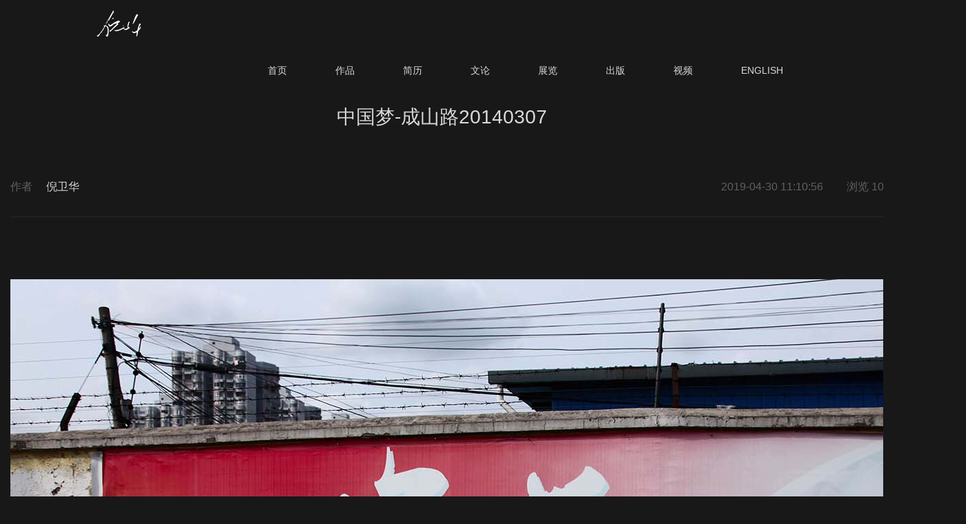

--- FILE ---
content_type: text/html; charset=utf-8
request_url: http://niweihua.com/index.php/content/352
body_size: 1549
content:
<!doctype html>
<html lang="zh">
<head>
	<meta charset="utf-8">
	<title></title>
	<meta name="keywords" content="倪卫华、个人网站、艺术网站">
	<meta name="description" content="本网站全面展示著名艺术家倪卫华先生的作品、简历和展览等。">
	<link rel="stylesheet" href="/template/nwhch/css/common.69326386.min.css" >
	<link rel="stylesheet" href="/template/nwhch/css/swiper.min.css" >
	<link rel="stylesheet" href="/template/nwhch/css/style.css" >
    <link rel="stylesheet" href="/template/nwhch/css/lightbox.min.css" >
    <script src="/template/nwhch/js/lightbox-plus-jquery.min.js"></script>
</head>

<!-- 头部导航 -->
  <nav class="alinode-navbar navbar navbar-default navbar-fixed-top" >
  <div class="alinode-navbar-container">
    <div class="navbar-header">
      <a class="navbar-brand" href="/">
        <img src="/template/nwhch/images/logo.png" class="nav-logo">
      </a>
    </div>
    <div id="navbar" class="collapse navbar-collapse">
      <ul class="nav navbar-nav navbar-right">
       
        <li class=""><a href="/">首页</a></li>
       
        <li class="">
          <a href="/index.php/list/cncase">作品</a>
        </li>
       
        <li class="">
          <a href="/index.php/about/cnbiography">简历</a>
        </li>
       
        <li class="">
          <a href="/index.php/list/cncomment">文论</a>
        </li>
       
        <li class="">
          <a href="/index.php/about/cnexhibition">展览</a>
        </li>
       
        <li class="">
          <a href="/index.php/about/cnpublish">出版</a>
        </li>
       
        <li class="">
          <a href="/index.php/about/zhvideo">视频</a>
        </li>
      
        <li class=""><a href="/index.php/Do/area?lg=en">ENGLISH</a></li>
      </ul>
    </div><!--/.nav-collapse -->
  </div>

  
</nav>
<div class="clearall"></div>
<!-- 结束 -->

     <!-- 标题 -->
       <div class="container-fluid">
           <div class="row">
             <div class="col-lg-12">
                <div class="casecon-title">中国梦-成山路20140307</div>
             </div>
           </div>
       </div>


    <!-- 相关信息 -->
      <div class="container-bg">
      	 <div class="row">
      	 	<div class="col-lg-12">

      	 		<div class="casecon-state">
      	 		<div class="row">

      	 			   <div class="col-lg-4">
      	 		    <div class="state-left">作者<span style="margin-left: 20px; color: #d9d9d9;">倪卫华</span></div>
      	 		       </div>

      	 			   <div class="col-lg-8">
      	 		    <div class="state-right">2019-04-30 11:10:56
      	 		    	<span style="margin-left: 30px;">浏览 102</span>
      	 		    	<span style="margin-left: 30px; color: #d9d9d9;"># <a style="color:#d9d9d9" href="/index.php/list/cnwords">关键词</a></span>
      	 		    </div>
      	 		       </div>

      	 		</div>
      	 		</div>

      	 	</div>
      	 </div>
      </div>    

    <!-- 案例内容 -->
      <div class="container-bg">
      	   <div class="row">
      	   	<div class="col-lg-12">
     	    <div class="casecon-show"><p><img src="/static/upload/image/20190430/1556594209631187.jpg" title="1556594209631187.jpg" alt="中国梦-成山路"/></p></div>
      	   	</div>
      	   </div>
      </div>


   <!-- 上下页 -->
     <div class="container-bg">
      	   <div class="row">
      	   	<div class="col-lg-12 case-pn">
     		  <div class="casecon-pre"><a href="/index.php/content/351">中国梦-光新路20140330</a></div>
     		  <div class="casecon-next"><a href="/index.php/content/353">中国梦-合肥路20140212</a></div>
     </div>
     </div>
     </div>   

   <div class="record">Copyright ©niweihua 2019 All Rights Reserved 
   <a style="color: #606060;" href="http://beian.miit.gov.cn/" target="_blank">沪ICP备17011308号-1</a></div>
<script src='/index.php/Do/visits/id/352' async='async'></script>
</body>
</html>      

--- FILE ---
content_type: text/css
request_url: http://niweihua.com/template/nwhch/css/style.css
body_size: 8329
content:
@charset "UTF-8";
/*基础样式*/
.mp_show{display:none;}
.pc_show{}


html,body{
	background:#181818;
	font-size:14px;
	color:#333333;
}

ul { list-style:none;}
img { border:0px;}
a {text-decoration:none;}
a:visited{text-decoration:none;}
a:hover{text-decoration:none;}
a:active{text-decoration:none;}


/*页面导航*/
.nav-logo{width:263px}
.navbar-nav>li>a{padding-top:24px;}
.alinode-navbar{background-color:#181818;border-bottom:0}
.alinode-navbar .navbar-brand{padding:8px 0 0 140px}@media (min-width:992px){
.alinode-navbar-container{padding-right:125px;padding-left:0}
.alinode-navbar .navbar-nav>li>a{color:#d9d9d9; padding-right: 35px;padding-left: 35px}

.alinode-navbar .dropdown-menu>li>a,.alinode-navbar .navbar-nav>li>a{-webkit-transition:all .1s ease-out;-moz-transition:all .1s ease-out;-o-transition:all .1s ease-out;transition:all .1s ease-out}.alinode-navbar .navbar-nav>.open>a,.alinode-navbar .navbar-nav>.open>a:focus,.alinode-navbar .navbar-nav>.open>a:hover,.alinode-navbar .navbar-nav>li>a:focus,.alinode-navbar .navbar-nav>li>a:hover{color:#181818;background-color:#fff}.alinode-navbar .dropdown-menu{border:0;border-radius:0;background-color:#4e5465}.alinode-navbar .dropdown-menu>li>a{color:#fff;display:block;padding:6px 16px}.alinode-navbar .navbar-nav>li>.dropdown-menu{padding:0}.alinode-navbar .navbar-nav>li>a:active,.alinode-navbar .navbar-nav>li>a:focus,.alinode-navbar .navbar-nav>li>a:hover{color:#181818;background-color:#fff}.alinode-navbar .dropdown-menu>li>a:active,.alinode-navbar .dropdown-menu>li>a:focus,.alinode-navbar .dropdown-menu>li>a:hover{color:#fff;background-color:#3C27A3}.alinode-navbar .navbar-nav>.active>a,.alinode-navbar .navbar-nav>.active>a:focus,.alinode-navbar .navbar-nav>.active>a:hover{color:#181818;background-color:#fff}.alinode-navbar .dropdown-menu .divider{height:0;border-bottom:1px solid #fff;margin:2px 16px}.navbar-default .navbar-toggle:focus,.navbar-default .navbar-toggle:hover{border:1px solid #6C6CC7;background-color:transparent}@media (max-width:991px){.alinode-navbar .navbar-nav .open .dropdown-menu,.alinode-navbar .navbar-nav .open .dropdown-menu>li>a{color:#fff;background-color:#4e5465}.alinode-navbar .navbar-nav .open .dropdown-menu>li>a:active,.alinode-navbar .navbar-nav .open .dropdown-menu>li>a:focus,.alinode-navbar .navbar-nav .open .dropdown-menu>li>a:hover{color:#fff;background-color:#3C27A3}}.alinode-navbar .navbar-collapse{border:0}.collapse-toggle>.glyphicon-menu-down,.dropdown-toggle>.glyphicon-menu-down{-webkit-transition:-webkit-transform .2s ease-out;-moz-transition:-moz-transform .2s ease-out;-o-transition:-o-transform .2s ease-out;transition:transform .2s ease-out;-webkit-transform:rotate(0deg);-moz-transform:rotate(0deg);-ms-transform:rotate(0deg);-o-transform:rotate(0deg);transform:rotate(0deg)}.collapse-toggle.collapsed>.glyphicon-menu-down,.open>.dropdown-toggle>.glyphicon-menu-down{-webkit-transform:rotate(180deg);-moz-transform:rotate(180deg);-ms-transform:rotate(180deg);-o-transform:rotate(180deg);transform:rotate(180deg)}
.article-content{line-height:1.5;padding:30px 70px}.article-content a{color:#656CC7}.article-content h2{font-size:24px;margin:40px 0 20px}.article-content h3{font-size:22px;margin:36px 0 16px}.article-content h4{font-size:20px;margin:24px 0 12px}.article-content h5{font-size:18px;margin:20px 0 8px}.article-content :not(pre)>code{color:#656CC7;background-color:#f7f8fb;border-radius:0;padding:2px 6px;-webkit-box-shadow:0 0 1px #93a2bd;box-shadow:0 0 1px #93a2bd;margin-left:6px;margin-right:6px}.article-content p{margin:20px 0}.article-content blockquote{color:#666;border-left:6px solid #ccc;margin:1.5em 10px;padding:20px 10px;quotes:"\201C""\201D""\2018""\2019"}.article-content blockquote:before{color:#ccc;content:open-quote;font-size:4em;line-height:.1em;margin-right:.25em;vertical-align:-.4em}.article-content blockquote p{display:inline}.article-content pre{border-radius:0;border:0;padding:30px;margin:20px 0}




.container-bg{width:1400px; margin-right:auto; margin-left:auto; padding-left:15px; padding-right:15px;}

/*标题banner*/
.title-banner{margin-top: 200px; margin-bottom: 100px;  height: 100px; z-index:-1; font-size: 36px; color: #FFF; text-align: center; line-height: 100px; font-weight: bold;}

.index_banner{margin:150px auto; width: 895px; height: 120px; pointer-events: none; background-image:url(../images/index-bg.png);}



/*案例展示*/
.img-bg{height: 228px; padding: 0; margin: 0; border: 0;}
.img-bg2{height: 262px; padding: 0; margin: 0; border: 0;}
.img-bg3{height: 316px; padding: 0; margin: 0; border: 0;}
.img-bg4{height: 460px; padding: 0; margin: 0; border: 0;}
.img-bg5{height: 480px; padding: 0; margin: 0; border: 0;}
.img-bg5{height: auto; padding: 0; margin: 0; border: 0;}
.img-bg6{height: 217px; padding: 0; margin: 0; border: 0;}


.img-tite{padding: 20px 0;  height: 120px;}
.img-tite2{padding: 20px 0;  height: 80px;}
.title-left{float:left; font-size: 16px; color: #d9d9d9;}
.title-left a{float:left; font-size: 16px; color: #d9d9d9;}
.title-left a:hover{color:#7c8e9e;}
.title-right a{float:right; font-size: 16px; color: #d9d9d9;}
.title-right a:hover{color:#7c8e9e;}

.record{text-align: center; color: #606060; font-size: 12px; padding: 80px 0;}


.allcase-title{margin-top:150px; margin-bottom:30px; height:20px;}
.allcase-title ul{list-style: none; display: block;}
.allcase-title li{float:left; padding: 0 20px; font-size: 16px; color: #d9d9d9;}
.allcase-title a{color: #606060;}
.allcase-title a:hover{color:#7c8e9e;}


.onecase-title{margin-top: 50px; margin-bottom: 50px;  height: 100px; z-index:-1; font-size: 36px; color: #d9d9d9; text-align: center; line-height: 100px; font-weight: bold;}
.onecase-title2{margin-top: 200px; margin-bottom: 200px;  height: 100px; z-index:-1; font-size: 36px; color: #d9d9d9; text-align: center; line-height: 100px; font-weight: bold;}
	
	
.onecase-in{margin-bottom:80px; height:auto;}
.onecase-in h3{margin-bottom: 30px; font-size: 28px; font-weight: bold; color:#d9d9d9; }
.onecase-in p{font-size: 16px; color:#d9d9d9; line-height: 30px;}



/*简介展示*/
.img-head{background-size: 100%; height: 390px; background-image:url(../images/nwhpic1.jpg);}
.img-text{margin-top: 20px;}
.img-text p{font-size: 16px; color: #d9d9d9; line-height: 20px;}

.bio-text{font-size: 16px; color: #d9d9d9;}
.bio-text p{margin: 10px 0;}

/*文论*/
.separator{display: block; position: relative; height: auto; margin-bottom:120px;}
.separator p{font-size: 16px; color: #606060; margin: 0px;}
.separator dt{height: 30px;  font-size: 24px; line-height: 30px; margin: 30px 0;}
.separator dt a{color: #d9d9d9;}
.separator dt a:hover{color:#7c8e9e;}
.line{height: 1px; border-bottom: 1px solid rgba(38, 38, 38, 0.95); margin-bottom: 30px;}
.separator dd p{font-size: 16px; color: #d9d9d9; height: auto;}


/*分页*/
.page-list{text-align: center; height: auto; font-size: 18px; position: relative;}
.page-list a{width: 50px; height: 50px; display: inline-block;  vertical-align: middle; color: #606060;  margin: 0 10px; transition: color .2s ease-in;}
.page-num.page-num-current{z-index: 1;color: #d9d9d9;}

.page-prev{margin-top:2px; width: 22px; height: 22px; display: inline-block; background-image: url(../images/paprev.png); background-repeat: no-repeat;}
.page-next{margin-top:2px; width: 22px; height: 22px; display: inline-block; background-image: url(../images/panext.png);background-repeat: no-repeat;}

/*展览*/
.title-left2{float:left; font-size: 16px; color: #d9d9d9;}



/*案例详情*/
.casecon-title{margin-top: 150px; margin-bottom: 50px;  height: auto;  font-size: 28px; color: #d9d9d9; text-align: center; }
.casecon-state{margin: 20px 0; font-size: 16px; height: 55px; border-bottom: 1px solid #262626;}
.state-left{float: left; color: #606060;}
.state-right{float: right; color: #606060;}

.casecon-pre a{float: left;  width: auto; text-align: left;  height: auto; color: #d9d9d9;}
.casecon-next a{float: right; width: auto; text-align: right; height: auto; color: #d9d9d9;}
.casecon-show{margin: 70px 0;}
.casecon-show p{font-size: 16px; color: #d9d9d9; height: auto; line-height: 30px;}
.case-pn{margin-bottom: 10px;}
	
	
	
	
	
		
